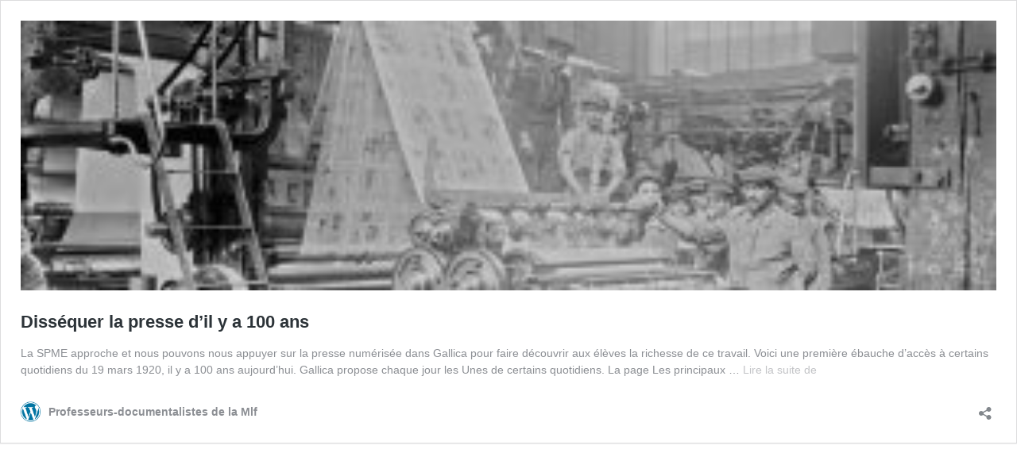

--- FILE ---
content_type: text/html; charset=UTF-8
request_url: https://profsdocs.mlfmonde.org/dissequer-la-presse-dil-y-a-100-ans/embed/
body_size: 7969
content:
<!DOCTYPE html>
<html lang="fr-FR" class="no-js">
<head>
	<title>Disséquer la presse d&rsquo;il y a 100 ans &#8211; Professeurs-documentalistes de la Mlf</title>
	<meta http-equiv="X-UA-Compatible" content="IE=edge">
	<script type="text/javascript">
window._wpemojiSettings = {"baseUrl":"https:\/\/s.w.org\/images\/core\/emoji\/14.0.0\/72x72\/","ext":".png","svgUrl":"https:\/\/s.w.org\/images\/core\/emoji\/14.0.0\/svg\/","svgExt":".svg","source":{"concatemoji":"https:\/\/profsdocs.mlfmonde.org\/wp-includes\/js\/wp-emoji-release.min.js?ver=6.0.11"}};
/*! This file is auto-generated */
!function(e,a,t){var n,r,o,i=a.createElement("canvas"),p=i.getContext&&i.getContext("2d");function s(e,t){var a=String.fromCharCode,e=(p.clearRect(0,0,i.width,i.height),p.fillText(a.apply(this,e),0,0),i.toDataURL());return p.clearRect(0,0,i.width,i.height),p.fillText(a.apply(this,t),0,0),e===i.toDataURL()}function c(e){var t=a.createElement("script");t.src=e,t.defer=t.type="text/javascript",a.getElementsByTagName("head")[0].appendChild(t)}for(o=Array("flag","emoji"),t.supports={everything:!0,everythingExceptFlag:!0},r=0;r<o.length;r++)t.supports[o[r]]=function(e){if(!p||!p.fillText)return!1;switch(p.textBaseline="top",p.font="600 32px Arial",e){case"flag":return s([127987,65039,8205,9895,65039],[127987,65039,8203,9895,65039])?!1:!s([55356,56826,55356,56819],[55356,56826,8203,55356,56819])&&!s([55356,57332,56128,56423,56128,56418,56128,56421,56128,56430,56128,56423,56128,56447],[55356,57332,8203,56128,56423,8203,56128,56418,8203,56128,56421,8203,56128,56430,8203,56128,56423,8203,56128,56447]);case"emoji":return!s([129777,127995,8205,129778,127999],[129777,127995,8203,129778,127999])}return!1}(o[r]),t.supports.everything=t.supports.everything&&t.supports[o[r]],"flag"!==o[r]&&(t.supports.everythingExceptFlag=t.supports.everythingExceptFlag&&t.supports[o[r]]);t.supports.everythingExceptFlag=t.supports.everythingExceptFlag&&!t.supports.flag,t.DOMReady=!1,t.readyCallback=function(){t.DOMReady=!0},t.supports.everything||(n=function(){t.readyCallback()},a.addEventListener?(a.addEventListener("DOMContentLoaded",n,!1),e.addEventListener("load",n,!1)):(e.attachEvent("onload",n),a.attachEvent("onreadystatechange",function(){"complete"===a.readyState&&t.readyCallback()})),(e=t.source||{}).concatemoji?c(e.concatemoji):e.wpemoji&&e.twemoji&&(c(e.twemoji),c(e.wpemoji)))}(window,document,window._wpemojiSettings);
</script>
	<style type="text/css">
		/*! This file is auto-generated */
body,html{padding:0;margin:0}body{font-family:sans-serif}.screen-reader-text{border:0;clip:rect(1px,1px,1px,1px);-webkit-clip-path:inset(50%);clip-path:inset(50%);height:1px;margin:-1px;overflow:hidden;padding:0;position:absolute;width:1px;word-wrap:normal!important}.dashicons{display:inline-block;width:20px;height:20px;background-color:transparent;background-repeat:no-repeat;background-size:20px;background-position:center;transition:background .1s ease-in;position:relative;top:5px}.dashicons-no{background-image:url("data:image/svg+xml;charset=utf8,%3Csvg%20xmlns%3D%27http%3A%2F%2Fwww.w3.org%2F2000%2Fsvg%27%20viewBox%3D%270%200%2020%2020%27%3E%3Cpath%20d%3D%27M15.55%2013.7l-2.19%202.06-3.42-3.65-3.64%203.43-2.06-2.18%203.64-3.43-3.42-3.64%202.18-2.06%203.43%203.64%203.64-3.42%202.05%202.18-3.64%203.43z%27%20fill%3D%27%23fff%27%2F%3E%3C%2Fsvg%3E")}.dashicons-admin-comments{background-image:url("data:image/svg+xml;charset=utf8,%3Csvg%20xmlns%3D%27http%3A%2F%2Fwww.w3.org%2F2000%2Fsvg%27%20viewBox%3D%270%200%2020%2020%27%3E%3Cpath%20d%3D%27M5%202h9q.82%200%201.41.59T16%204v7q0%20.82-.59%201.41T14%2013h-2l-5%205v-5H5q-.82%200-1.41-.59T3%2011V4q0-.82.59-1.41T5%202z%27%20fill%3D%27%2382878c%27%2F%3E%3C%2Fsvg%3E")}.wp-embed-comments a:hover .dashicons-admin-comments{background-image:url("data:image/svg+xml;charset=utf8,%3Csvg%20xmlns%3D%27http%3A%2F%2Fwww.w3.org%2F2000%2Fsvg%27%20viewBox%3D%270%200%2020%2020%27%3E%3Cpath%20d%3D%27M5%202h9q.82%200%201.41.59T16%204v7q0%20.82-.59%201.41T14%2013h-2l-5%205v-5H5q-.82%200-1.41-.59T3%2011V4q0-.82.59-1.41T5%202z%27%20fill%3D%27%230073aa%27%2F%3E%3C%2Fsvg%3E")}.dashicons-share{background-image:url("data:image/svg+xml;charset=utf8,%3Csvg%20xmlns%3D%27http%3A%2F%2Fwww.w3.org%2F2000%2Fsvg%27%20viewBox%3D%270%200%2020%2020%27%3E%3Cpath%20d%3D%27M14.5%2012q1.24%200%202.12.88T17.5%2015t-.88%202.12-2.12.88-2.12-.88T11.5%2015q0-.34.09-.69l-4.38-2.3Q6.32%2013%205%2013q-1.24%200-2.12-.88T2%2010t.88-2.12T5%207q1.3%200%202.21.99l4.38-2.3q-.09-.35-.09-.69%200-1.24.88-2.12T14.5%202t2.12.88T17.5%205t-.88%202.12T14.5%208q-1.3%200-2.21-.99l-4.38%202.3Q8%209.66%208%2010t-.09.69l4.38%202.3q.89-.99%202.21-.99z%27%20fill%3D%27%2382878c%27%2F%3E%3C%2Fsvg%3E");display:none}.js .dashicons-share{display:inline-block}.wp-embed-share-dialog-open:hover .dashicons-share{background-image:url("data:image/svg+xml;charset=utf8,%3Csvg%20xmlns%3D%27http%3A%2F%2Fwww.w3.org%2F2000%2Fsvg%27%20viewBox%3D%270%200%2020%2020%27%3E%3Cpath%20d%3D%27M14.5%2012q1.24%200%202.12.88T17.5%2015t-.88%202.12-2.12.88-2.12-.88T11.5%2015q0-.34.09-.69l-4.38-2.3Q6.32%2013%205%2013q-1.24%200-2.12-.88T2%2010t.88-2.12T5%207q1.3%200%202.21.99l4.38-2.3q-.09-.35-.09-.69%200-1.24.88-2.12T14.5%202t2.12.88T17.5%205t-.88%202.12T14.5%208q-1.3%200-2.21-.99l-4.38%202.3Q8%209.66%208%2010t-.09.69l4.38%202.3q.89-.99%202.21-.99z%27%20fill%3D%27%230073aa%27%2F%3E%3C%2Fsvg%3E")}.wp-embed{padding:25px;font-size:14px;font-weight:400;font-family:-apple-system,BlinkMacSystemFont,"Segoe UI",Roboto,Oxygen-Sans,Ubuntu,Cantarell,"Helvetica Neue",sans-serif;line-height:1.5;color:#8c8f94;background:#fff;border:1px solid #dcdcde;box-shadow:0 1px 1px rgba(0,0,0,.05);overflow:auto;zoom:1}.wp-embed a{color:#8c8f94;text-decoration:none}.wp-embed a:hover{text-decoration:underline}.wp-embed-featured-image{margin-bottom:20px}.wp-embed-featured-image img{width:100%;height:auto;border:none}.wp-embed-featured-image.square{float:left;max-width:160px;margin-right:20px}.wp-embed p{margin:0}p.wp-embed-heading{margin:0 0 15px;font-weight:600;font-size:22px;line-height:1.3}.wp-embed-heading a{color:#2c3338}.wp-embed .wp-embed-more{color:#c3c4c7}.wp-embed-footer{display:table;width:100%;margin-top:30px}.wp-embed-site-icon{position:absolute;top:50%;left:0;transform:translateY(-50%);height:25px;width:25px;border:0}.wp-embed-site-title{font-weight:600;line-height:1.78571428}.wp-embed-site-title a{position:relative;display:inline-block;padding-left:35px}.wp-embed-meta,.wp-embed-site-title{display:table-cell}.wp-embed-meta{text-align:right;white-space:nowrap;vertical-align:middle}.wp-embed-comments,.wp-embed-share{display:inline}.wp-embed-meta a:hover{text-decoration:none;color:#2271b1}.wp-embed-comments a{line-height:1.78571428;display:inline-block}.wp-embed-comments+.wp-embed-share{margin-left:10px}.wp-embed-share-dialog{position:absolute;top:0;left:0;right:0;bottom:0;background-color:#1d2327;background-color:rgba(0,0,0,.9);color:#fff;opacity:1;transition:opacity .25s ease-in-out}.wp-embed-share-dialog.hidden{opacity:0;visibility:hidden}.wp-embed-share-dialog-close,.wp-embed-share-dialog-open{margin:-8px 0 0;padding:0;background:0 0;border:none;cursor:pointer;outline:0}.wp-embed-share-dialog-close .dashicons,.wp-embed-share-dialog-open .dashicons{padding:4px}.wp-embed-share-dialog-open .dashicons{top:8px}.wp-embed-share-dialog-close:focus .dashicons,.wp-embed-share-dialog-open:focus .dashicons{box-shadow:0 0 0 1px #4f94d4,0 0 2px 1px rgba(79,148,212,.8);border-radius:100%}.wp-embed-share-dialog-close{position:absolute;top:20px;right:20px;font-size:22px}.wp-embed-share-dialog-close:hover{text-decoration:none}.wp-embed-share-dialog-close .dashicons{height:24px;width:24px;background-size:24px}.wp-embed-share-dialog-content{height:100%;transform-style:preserve-3d;overflow:hidden}.wp-embed-share-dialog-text{margin-top:25px;padding:20px}.wp-embed-share-tabs{margin:0 0 20px;padding:0;list-style:none}.wp-embed-share-tab-button{display:inline-block}.wp-embed-share-tab-button button{margin:0;padding:0;border:none;background:0 0;font-size:16px;line-height:1.3;color:#a7aaad;cursor:pointer;transition:color .1s ease-in}.wp-embed-share-tab-button [aria-selected=true]{color:#fff}.wp-embed-share-tab-button button:hover{color:#fff}.wp-embed-share-tab-button+.wp-embed-share-tab-button{margin:0 0 0 10px;padding:0 0 0 11px;border-left:1px solid #a7aaad}.wp-embed-share-tab[aria-hidden=true]{display:none}p.wp-embed-share-description{margin:0;font-size:14px;line-height:1;font-style:italic;color:#a7aaad}.wp-embed-share-input{box-sizing:border-box;width:100%;border:none;height:28px;margin:0 0 10px;padding:0 5px;font-size:14px;font-weight:400;font-family:-apple-system,BlinkMacSystemFont,"Segoe UI",Roboto,Oxygen-Sans,Ubuntu,Cantarell,"Helvetica Neue",sans-serif;line-height:1.5;resize:none;cursor:text}textarea.wp-embed-share-input{height:72px}html[dir=rtl] .wp-embed-featured-image.square{float:right;margin-right:0;margin-left:20px}html[dir=rtl] .wp-embed-site-title a{padding-left:0;padding-right:35px}html[dir=rtl] .wp-embed-site-icon{margin-right:0;margin-left:10px;left:auto;right:0}html[dir=rtl] .wp-embed-meta{text-align:left}html[dir=rtl] .wp-embed-share{margin-left:0;margin-right:10px}html[dir=rtl] .wp-embed-share-dialog-close{right:auto;left:20px}html[dir=rtl] .wp-embed-share-tab-button+.wp-embed-share-tab-button{margin:0 10px 0 0;padding:0 11px 0 0;border-left:none;border-right:1px solid #a7aaad}	</style>
	<meta name='robots' content='noindex, follow, max-image-preview:large' />
<link rel="canonical" href="https://profsdocs.mlfmonde.org/dissequer-la-presse-dil-y-a-100-ans/" />
<script type='text/javascript' src='https://profsdocs.mlfmonde.org/wp-includes/js/jquery/jquery.min.js?ver=3.6.0' id='jquery-core-js'></script>
<script type='text/javascript' src='https://profsdocs.mlfmonde.org/wp-includes/js/jquery/jquery-migrate.min.js?ver=3.3.2' id='jquery-migrate-js'></script>
<style type="text/css">
img.wp-smiley,
img.emoji {
	display: inline !important;
	border: none !important;
	box-shadow: none !important;
	height: 1em !important;
	width: 1em !important;
	margin: 0 0.07em !important;
	vertical-align: -0.1em !important;
	background: none !important;
	padding: 0 !important;
}
</style>
	<link rel='stylesheet' id='font-customizer-style-css'  href='https://profsdocs.mlfmonde.org/wp-content/themes/customizr-pro/addons/wfc/front/assets/css/font_customizer.min.css?ver=2.0.21' type='text/css' media='all' />
<!--[if lte IE 8]>
<link rel='stylesheet' id='wp-embed-template-ie-css'  href='https://profsdocs.mlfmonde.org/wp-includes/css/wp-embed-template-ie.min.css?ver=6.0.11' type='text/css' media='all' />
<![endif]-->
</head>
<body class="post-template-default single single-post postid-4381 single-format-standard tc-fade-hover-links skin-shadow tc-l-sidebar tc-center-images skin-blue tc-sticky-header sticky-disabled tc-transparent-on-scroll no-navbar tc-regular-menu">
	<div class="wp-embed post-4381 post type-post status-publish format-standard has-post-thumbnail hentry category-ressources-numeriques tag-continuite-pedagogique tag-gallica tag-presse-en-ligne tag-spme">
					<div class="wp-embed-featured-image rectangular">
				<a href="https://profsdocs.mlfmonde.org/dissequer-la-presse-dil-y-a-100-ans/" target="_top">
					<img width="300" height="83" src="https://profsdocs.mlfmonde.org/wp-content/uploads/2020/03/quotidiens-300x83.jpg" class="attachment-medium size-medium" alt="" loading="lazy" srcset="https://profsdocs.mlfmonde.org/wp-content/uploads/2020/03/quotidiens-300x83.jpg 300w, https://profsdocs.mlfmonde.org/wp-content/uploads/2020/03/quotidiens-768x214.jpg 768w, https://profsdocs.mlfmonde.org/wp-content/uploads/2020/03/quotidiens-1024x285.jpg 1024w, https://profsdocs.mlfmonde.org/wp-content/uploads/2020/03/quotidiens.jpg 1366w" sizes="(max-width: 300px) 100vw, 300px" />				</a>
			</div>
		
		<p class="wp-embed-heading">
			<a href="https://profsdocs.mlfmonde.org/dissequer-la-presse-dil-y-a-100-ans/" target="_top">
				Disséquer la presse d&rsquo;il y a 100 ans			</a>
		</p>

		
		<div class="wp-embed-excerpt"><p>La SPME approche et nous pouvons nous appuyer sur la presse numérisée dans Gallica pour faire découvrir aux élèves la richesse de ce travail. Voici une première ébauche d&rsquo;accès à certains quotidiens du 19 mars 1920, il y a 100 ans aujourd&rsquo;hui. Gallica propose chaque jour les Unes de certains quotidiens. La page Les principaux &hellip; <a href="https://profsdocs.mlfmonde.org/dissequer-la-presse-dil-y-a-100-ans/" class="wp-embed-more" target="_top">Lire la suite de <span class="screen-reader-text">Disséquer la presse d&rsquo;il y a 100 ans</span></a></p>
</div>

		
		<div class="wp-embed-footer">
			<div class="wp-embed-site-title"><a href="https://profsdocs.mlfmonde.org" target="_top"><img src="https://profsdocs.mlfmonde.org/wp-includes/images/w-logo-blue.png" srcset="https://profsdocs.mlfmonde.org/wp-includes/images/w-logo-blue.png 2x" width="32" height="32" alt="" class="wp-embed-site-icon" /><span>Professeurs-documentalistes de la Mlf</span></a></div>
			<div class="wp-embed-meta">
					<div class="wp-embed-share">
		<button type="button" class="wp-embed-share-dialog-open" aria-label="Ouvrir la fenêtre de partage">
			<span class="dashicons dashicons-share"></span>
		</button>
	</div>
				</div>
		</div>
	</div>
	<div class="wp-embed-share-dialog hidden" role="dialog" aria-label="Options de partage">
		<div class="wp-embed-share-dialog-content">
			<div class="wp-embed-share-dialog-text">
				<ul class="wp-embed-share-tabs" role="tablist">
					<li class="wp-embed-share-tab-button wp-embed-share-tab-button-wordpress" role="presentation">
						<button type="button" role="tab" aria-controls="wp-embed-share-tab-wordpress" aria-selected="true" tabindex="0">Contenu embarqué WordPress</button>
					</li>
					<li class="wp-embed-share-tab-button wp-embed-share-tab-button-html" role="presentation">
						<button type="button" role="tab" aria-controls="wp-embed-share-tab-html" aria-selected="false" tabindex="-1">Contenu embarqué HTML</button>
					</li>
				</ul>
				<div id="wp-embed-share-tab-wordpress" class="wp-embed-share-tab" role="tabpanel" aria-hidden="false">
					<input type="text" value="https://profsdocs.mlfmonde.org/dissequer-la-presse-dil-y-a-100-ans/" class="wp-embed-share-input" aria-describedby="wp-embed-share-description-wordpress" tabindex="0" readonly/>

					<p class="wp-embed-share-description" id="wp-embed-share-description-wordpress">
						Copiez-collez cette URL dans votre site WordPress pour l’inclure					</p>
				</div>
				<div id="wp-embed-share-tab-html" class="wp-embed-share-tab" role="tabpanel" aria-hidden="true">
					<textarea class="wp-embed-share-input" aria-describedby="wp-embed-share-description-html" tabindex="0" readonly>&lt;blockquote class=&quot;wp-embedded-content&quot; data-secret=&quot;Od1XQ6vAPd&quot;&gt;&lt;a href=&quot;https://profsdocs.mlfmonde.org/dissequer-la-presse-dil-y-a-100-ans/&quot;&gt;Disséquer la presse d&amp;rsquo;il y a 100 ans&lt;/a&gt;&lt;/blockquote&gt;&lt;iframe sandbox=&quot;allow-scripts&quot; security=&quot;restricted&quot; src=&quot;https://profsdocs.mlfmonde.org/dissequer-la-presse-dil-y-a-100-ans/embed/#?secret=Od1XQ6vAPd&quot; width=&quot;600&quot; height=&quot;400&quot; title=&quot;« Disséquer la presse d&amp;rsquo;il y a 100 ans » &amp;#8212; Professeurs-documentalistes de la Mlf&quot; data-secret=&quot;Od1XQ6vAPd&quot; frameborder=&quot;0&quot; marginwidth=&quot;0&quot; marginheight=&quot;0&quot; scrolling=&quot;no&quot; class=&quot;wp-embedded-content&quot;&gt;&lt;/iframe&gt;&lt;script type=&quot;text/javascript&quot;&gt;
/*! This file is auto-generated */
!function(c,d){&quot;use strict&quot;;var e=!1,o=!1;if(d.querySelector)if(c.addEventListener)e=!0;if(c.wp=c.wp||{},c.wp.receiveEmbedMessage);else if(c.wp.receiveEmbedMessage=function(e){var t=e.data;if(!t);else if(!(t.secret||t.message||t.value));else if(/[^a-zA-Z0-9]/.test(t.secret));else{for(var r,s,a,i=d.querySelectorAll(&#039;iframe[data-secret=&quot;&#039;+t.secret+&#039;&quot;]&#039;),n=d.querySelectorAll(&#039;blockquote[data-secret=&quot;&#039;+t.secret+&#039;&quot;]&#039;),o=new RegExp(&quot;^https?:$&quot;,&quot;i&quot;),l=0;l&lt;n.length;l++)n[l].style.display=&quot;none&quot;;for(l=0;l&lt;i.length;l++)if(r=i[l],e.source!==r.contentWindow);else{if(r.removeAttribute(&quot;style&quot;),&quot;height&quot;===t.message){if(1e3&lt;(s=parseInt(t.value,10)))s=1e3;else if(~~s&lt;200)s=200;r.height=s}if(&quot;link&quot;===t.message)if(s=d.createElement(&quot;a&quot;),a=d.createElement(&quot;a&quot;),s.href=r.getAttribute(&quot;src&quot;),a.href=t.value,!o.test(a.protocol));else if(a.host===s.host)if(d.activeElement===r)c.top.location.href=t.value}}},e)c.addEventListener(&quot;message&quot;,c.wp.receiveEmbedMessage,!1),d.addEventListener(&quot;DOMContentLoaded&quot;,t,!1),c.addEventListener(&quot;load&quot;,t,!1);function t(){if(o);else{o=!0;for(var e,t,r,s=-1!==navigator.appVersion.indexOf(&quot;MSIE 10&quot;),a=!!navigator.userAgent.match(/Trident.*rv:11\./),i=d.querySelectorAll(&quot;iframe.wp-embedded-content&quot;),n=0;n&lt;i.length;n++){if(!(r=(t=i[n]).getAttribute(&quot;data-secret&quot;)))r=Math.random().toString(36).substr(2,10),t.src+=&quot;#?secret=&quot;+r,t.setAttribute(&quot;data-secret&quot;,r);if(s||a)(e=t.cloneNode(!0)).removeAttribute(&quot;security&quot;),t.parentNode.replaceChild(e,t);t.contentWindow.postMessage({message:&quot;ready&quot;,secret:r},&quot;*&quot;)}}}}(window,document);
&lt;/script&gt;
</textarea>

					<p class="wp-embed-share-description" id="wp-embed-share-description-html">
						Copiez-collez ce code sur votre site pour l’y intégrer					</p>
				</div>
			</div>

			<button type="button" class="wp-embed-share-dialog-close" aria-label="Fermer la fenêtre de partage">
				<span class="dashicons dashicons-no"></span>
			</button>
		</div>
	</div>
	<script type="text/javascript">
/*! This file is auto-generated */
!function(c,u){"use strict";var r,t,e,a=u.querySelector&&c.addEventListener,f=!1;function b(e,t){c.parent.postMessage({message:e,value:t,secret:r},"*")}function m(){b("height",Math.ceil(u.body.getBoundingClientRect().height))}function n(){if(!f){f=!0;var e,r=u.querySelector(".wp-embed-share-dialog"),t=u.querySelector(".wp-embed-share-dialog-open"),a=u.querySelector(".wp-embed-share-dialog-close"),n=u.querySelectorAll(".wp-embed-share-input"),i=u.querySelectorAll(".wp-embed-share-tab-button button"),s=u.querySelector(".wp-embed-featured-image img");if(n)for(e=0;e<n.length;e++)n[e].addEventListener("click",function(e){e.target.select()});if(t&&t.addEventListener("click",function(){r.className=r.className.replace("hidden",""),u.querySelector('.wp-embed-share-tab-button [aria-selected="true"]').focus()}),a&&a.addEventListener("click",function(){o()}),i)for(e=0;e<i.length;e++)i[e].addEventListener("click",d),i[e].addEventListener("keydown",l);u.addEventListener("keydown",function(e){var t;27===e.keyCode&&-1===r.className.indexOf("hidden")?o():9===e.keyCode&&(e=e,t=u.querySelector('.wp-embed-share-tab-button [aria-selected="true"]'),a!==e.target||e.shiftKey?t===e.target&&e.shiftKey&&(a.focus(),e.preventDefault()):(t.focus(),e.preventDefault()))},!1),c.self!==c.top&&(m(),s&&s.addEventListener("load",m),u.addEventListener("click",function(e){var t=((t=e.target).hasAttribute("href")?t:t.parentElement).getAttribute("href");event.altKey||event.ctrlKey||event.metaKey||event.shiftKey||t&&(b("link",t),e.preventDefault())}))}function o(){r.className+=" hidden",u.querySelector(".wp-embed-share-dialog-open").focus()}function d(e){var t=u.querySelector('.wp-embed-share-tab-button [aria-selected="true"]');t.setAttribute("aria-selected","false"),u.querySelector("#"+t.getAttribute("aria-controls")).setAttribute("aria-hidden","true"),e.target.setAttribute("aria-selected","true"),u.querySelector("#"+e.target.getAttribute("aria-controls")).setAttribute("aria-hidden","false")}function l(e){var t,r=e.target,a=r.parentElement.previousElementSibling,n=r.parentElement.nextElementSibling;if(37===e.keyCode)t=a;else{if(39!==e.keyCode)return!1;t=n}(t="rtl"===u.documentElement.getAttribute("dir")?t===a?n:a:t)&&(e=t.firstElementChild,r.setAttribute("tabindex","-1"),r.setAttribute("aria-selected",!1),u.querySelector("#"+r.getAttribute("aria-controls")).setAttribute("aria-hidden","true"),e.setAttribute("tabindex","0"),e.setAttribute("aria-selected","true"),e.focus(),u.querySelector("#"+e.getAttribute("aria-controls")).setAttribute("aria-hidden","false"))}}a&&(!function e(){c.self===c.top||r||(r=c.location.hash.replace(/.*secret=([\d\w]{10}).*/,"$1"),clearTimeout(t),t=setTimeout(function(){e()},100))}(),u.documentElement.className=u.documentElement.className.replace(/\bno-js\b/,"")+" js",u.addEventListener("DOMContentLoaded",n,!1),c.addEventListener("load",n,!1),c.addEventListener("resize",function(){c.self!==c.top&&(clearTimeout(e),e=setTimeout(m,100))},!1),c.addEventListener("message",function(e){var t=e.data;t&&e.source===c.parent&&(t.secret||t.message)&&t.secret===r&&"ready"===t.message&&m()},!1))}(window,document);
</script>
<script type='text/javascript' id='font-customizer-script-js-extra'>
/* <![CDATA[ */
var FrontParams = {"SavedSelectorsSettings":{"body":{"zone":"body","selector":"body","not":".social-block a, footer#footer .colophon .social-block a, .social-block.widget_social a","subset":null,"font-family":"Helvetica Neue, Helvetica, Arial, sans-serif","font-weight":"normal","font-style":null,"color":"#5A5A5A","font-size":"14px","line-height":"20px","text-align":"inherit","text-decoration":"none","text-transform":"none","letter-spacing":0,"static-effect":"none","icon":false,"important":false,"title":false},"site_title":{"color-hover":"#4247bf","zone":"header","selector":".tc-header .brand .site-title","not":null,"subset":null,"font-family":"Helvetica Neue, Helvetica, Arial, sans-serif","font-weight":"bold","font-style":null,"color":"main","font-size":"40px","line-height":"38px","text-align":"inherit","text-decoration":"none!important","text-transform":"none","letter-spacing":0,"static-effect":"none","icon":false,"important":false,"title":false},"site_description":{"zone":"header","selector":".navbar-wrapper .navbar h2, h2.site-description","not":null,"subset":null,"font-family":"Helvetica Neue, Helvetica, Arial, sans-serif","font-weight":"normal","font-style":"italic","color":"main","font-size":"18px","line-height":"19px","text-align":"right","text-decoration":"none","text-transform":"none","letter-spacing":0,"static-effect":"none","icon":false,"important":false,"title":false},"menu_items":{"zone":"header","selector":".tc-header .navbar .nav > li > a, .tc-header .dropdown-menu > li > a, .tc-sn .nav > li > a, .tc-sn .dropdown-menu > li > a","not":null,"subset":null,"font-family":"Helvetica Neue, Helvetica, Arial, sans-serif","font-weight":"normal","font-style":null,"color":"#777","color-hover":"main","font-size":"16px","line-height":"20px","text-align":"inherit","text-decoration":"none","text-transform":"none","letter-spacing":0,"static-effect":"none","icon":false,"important":false,"title":false},"slider_title":{"zone":"marketing","selector":".carousel-caption h1","not":null,"subset":null,"font-family":"Helvetica Neue, Helvetica, Arial, sans-serif","font-weight":"bold","font-style":null,"color":"#FFF","font-size":"38px","line-height":"38px","text-align":"inherit","text-decoration":"none","text-transform":"none","letter-spacing":0,"static-effect":"none","icon":false,"important":false,"title":false},"slider_text":{"zone":"marketing","selector":".carousel-caption .lead","not":null,"subset":null,"font-family":"Helvetica Neue, Helvetica, Arial, sans-serif","font-weight":"200","font-style":null,"color":"#FFF","font-size":"21px","line-height":"21px","text-align":"inherit","text-decoration":"none","text-transform":"none","letter-spacing":0,"static-effect":"none","icon":false,"important":false,"title":false},"slider_button":{"zone":"marketing","selector":".carousel-caption .btn","not":null,"subset":null,"font-family":"Helvetica Neue, Helvetica, Arial, sans-serif","font-weight":"200","font-style":null,"color":"#FFF","color-hover":"#FFF","font-size":"17.5px","line-height":"20px","text-align":"inherit","text-decoration":"none","text-transform":"none","letter-spacing":0,"static-effect":"none","icon":false,"important":false,"title":false},"fp_title":{"zone":"marketing","selector":".widget-front h2, .fpc-marketing .fpc-widget-front h2.fp-title","not":null,"subset":null,"font-family":"Helvetica Neue, Helvetica, Arial, sans-serif","font-weight":"normal","font-style":null,"color":"#5A5A5A","font-size":"32px","line-height":"32px","text-align":"inherit","text-decoration":"none","text-transform":"none","letter-spacing":0,"static-effect":"none","icon":false,"important":false,"title":false},"fp_text":{"zone":"marketing","selector":".widget-front p, .fpc-marketing .fpc-widget-front .fp-excerpt","not":null,"subset":null,"font-family":"Helvetica Neue, Helvetica, Arial, sans-serif","font-weight":"normal","font-style":null,"color":"#5A5A5A","font-size":"14px","line-height":"20px","text-align":"inherit","text-decoration":"none","text-transform":"none","letter-spacing":0,"static-effect":"none","icon":false,"important":false,"title":false},"fp_btn":{"zone":"marketing","selector":".widget-front .btn, .fpc-marketing .fpc-widget-front .fpc-btn","not":null,"subset":null,"font-family":"Helvetica Neue, Helvetica, Arial, sans-serif","font-weight":"normal","font-style":null,"color":"#FFF","color-hover":"#FFF","font-size":"17px","line-height":"20px","text-align":"inherit","text-decoration":"none","text-transform":"none","letter-spacing":0,"static-effect":"none","icon":false,"important":false,"title":false},"single_post_title":{"zone":"post","selector":".single #content .entry-header .entry-title, .page #content .entry-header .entry-title","not":null,"subset":null,"font-family":"Helvetica Neue, Helvetica, Arial, sans-serif","font-weight":"normal","font-style":null,"color":"#5A5A5A","font-size":"38px","line-height":"38px","text-align":"inherit","text-decoration":"none","text-transform":"none","letter-spacing":0,"static-effect":"none","icon":"article h1.format-icon, article h2.format-icon","important":false,"title":false},"post_list_titles":{"zone":"post","selector":".blog .entry-header .entry-title > a, .blog .tc-grid .entry-title, .archive .entry-header .entry-title > a","not":".blog .entry-header .entry-title .edit-link a, .archive .entry-header .entry-title .edit-link a","subset":null,"font-family":"Helvetica Neue, Helvetica, Arial, sans-serif","font-weight":"normal","font-style":null,"color":"main","color-hover":"main","font-size":"38px","line-height":"38px","text-align":"inherit","text-decoration":"none","text-transform":"none","letter-spacing":0,"static-effect":"none","icon":".blog .entry-header .entry-title.format-icon, .archive .entry-header .entry-title.format-icon","important":false,"title":false},"archive_titles":{"zone":"post","selector":".blog #content > .entry-header h1, .blog #content > .entry-header h2, .archive #content .archive-header h1, .archive #content .archive-header h2","not":null,"subset":null,"font-family":"Helvetica Neue, Helvetica, Arial, sans-serif","font-weight":"normal","font-style":null,"color":"#5A5A5A","font-size":"38px","line-height":"38px","text-align":"inherit","text-decoration":"none","text-transform":"none","letter-spacing":0,"static-effect":"none","icon":".archive #content .archive-header h1.format-icon, .archive #content .archive-header h2.format-icon","important":false,"title":false},"post_content":{"zone":"post","selector":".entry-content p, .entry-summary p","not":null,"subset":null,"font-family":"Helvetica Neue, Helvetica, Arial, sans-serif","font-weight":"normal","font-style":null,"color":"#5A5A5A","font-size":"14px","line-height":"20px","text-align":"inherit","text-decoration":"none","text-transform":"none","letter-spacing":0,"static-effect":"none","icon":false,"important":false,"title":false},"post_metas":{"zone":"post","selector":".entry-meta","not":null,"subset":null,"font-family":"Helvetica Neue, Helvetica, Arial, sans-serif","font-weight":"normal","font-style":null,"color":"#5A5A5A","font-size":"12px","line-height":"20px","text-align":"inherit","text-decoration":"none","text-transform":"none","letter-spacing":0,"static-effect":"none","icon":false,"important":false,"title":false},"post_links":{"zone":"post","selector":".entry-content a, .entry-summary a","not":null,"subset":null,"font-family":"Helvetica Neue, Helvetica, Arial, sans-serif","font-weight":"normal","font-style":null,"color":"main","color-hover":"main","font-size":"14px","line-height":"20px","text-align":"inherit","text-decoration":"none","text-transform":"none","letter-spacing":0,"static-effect":"none","icon":false,"important":false,"title":false},"post_hone":{"zone":"post","selector":"#content .entry-content h1","not":null,"subset":null,"font-family":"Helvetica Neue, Helvetica, Arial, sans-serif","font-weight":"normal","font-style":null,"color":"#5A5A5A","font-size":"38px","line-height":"38px","text-align":"inherit","text-decoration":"none","text-transform":"none","letter-spacing":0,"static-effect":"none","icon":false,"important":false,"title":false},"post_htwo":{"zone":"post","selector":"#content .entry-content h2","not":null,"subset":null,"font-family":"Helvetica Neue, Helvetica, Arial, sans-serif","font-weight":"normal","font-style":null,"color":"#5A5A5A","font-size":"32px","line-height":"32px","text-align":"inherit","text-decoration":"none","text-transform":"none","letter-spacing":0,"static-effect":"none","icon":false,"important":false,"title":false},"post_hthree":{"zone":"post","selector":"#content .entry-content h3","not":null,"subset":null,"font-family":"Helvetica Neue, Helvetica, Arial, sans-serif","font-weight":"normal","font-style":null,"color":"#5A5A5A","font-size":"24px","line-height":"24px","text-align":"inherit","text-decoration":"none","text-transform":"none","letter-spacing":0,"static-effect":"none","icon":false,"important":false,"title":false},"post_hfour":{"zone":"post","selector":"#content .entry-content h4","not":null,"subset":null,"font-family":"Helvetica Neue, Helvetica, Arial, sans-serif","font-weight":"normal","font-style":null,"color":"#5A5A5A","font-size":"18px","line-height":"18px","text-align":"inherit","text-decoration":"none","text-transform":"none","letter-spacing":0,"static-effect":"none","icon":false,"important":false,"title":false},"post_hfive":{"zone":"post","selector":"#content .entry-content h5","not":null,"subset":null,"font-family":"Helvetica Neue, Helvetica, Arial, sans-serif","font-weight":"normal","font-style":null,"color":"#5A5A5A","font-size":"14px","line-height":"14px","text-align":"inherit","text-decoration":"none","text-transform":"none","letter-spacing":0,"static-effect":"none","icon":false,"important":false,"title":false},"post_hsix":{"zone":"post","selector":"#content .entry-content h6","not":null,"subset":null,"font-family":"Helvetica Neue, Helvetica, Arial, sans-serif","font-weight":"normal","font-style":null,"color":"#5A5A5A","font-size":"12px","line-height":"12px","text-align":"inherit","text-decoration":"none","text-transform":"none","letter-spacing":0,"static-effect":"none","icon":false,"important":false,"title":false},"blockquote":{"zone":"post","selector":"#content .entry-content blockquote p","not":null,"subset":null,"font-family":"Helvetica Neue, Helvetica, Arial, sans-serif","font-weight":"normal","font-style":null,"color":"#5A5A5A","font-size":"14px","line-height":"20px","text-align":"inherit","text-decoration":"none","text-transform":"none","letter-spacing":0,"static-effect":"none","icon":false,"important":false,"title":false},"comment_title":{"zone":"comments","selector":"h2#tc-comment-title","not":null,"subset":null,"font-family":"Helvetica Neue, Helvetica, Arial, sans-serif","font-weight":"normal","font-style":null,"color":"#5A5A5A","font-size":"32px","line-height":"32px","text-align":"inherit","text-decoration":"none","text-transform":"none","letter-spacing":0,"static-effect":"none","icon":"h2#tc-comment-title","important":false,"title":false},"comment_author":{"zone":"comments","selector":".comment cite","not":".comment .edit-link a","subset":null,"font-family":"Helvetica Neue, Helvetica, Arial, sans-serif","font-weight":"normal","font-style":null,"color":"#5A5A5A","font-size":"23px","line-height":"26px","text-align":"inherit","text-decoration":"none","text-transform":"none","letter-spacing":0,"static-effect":"none","icon":false,"important":false,"title":false},"comment_content":{"zone":"comments","selector":".comment-content","not":null,"subset":null,"font-family":"Helvetica Neue, Helvetica, Arial, sans-serif","font-weight":"normal","font-style":null,"color":"#5A5A5A","font-size":"14px","line-height":"20px","text-align":"inherit","text-decoration":"none","text-transform":"none","letter-spacing":0,"static-effect":"none","icon":false,"important":false,"title":false},"sidebars_widget_title":{"zone":"sidebars","selector":".tc-sidebar h3.widget-title","not":null,"subset":null,"font-family":"Helvetica Neue, Helvetica, Arial, sans-serif","font-weight":"bold","font-style":null,"color":"#5A5A5A","font-size":"24px","line-height":"24px","text-align":"inherit","text-decoration":"none","text-transform":"none","letter-spacing":0,"static-effect":"none","icon":".tc-sidebar h3.widget-title","important":false,"title":false},"sidebars_links":{"zone":"sidebars","selector":".tc-sidebar a","not":null,"subset":null,"font-family":"Helvetica Neue, Helvetica, Arial, sans-serif","font-weight":"normal","font-style":null,"color":"main","color-hover":"main","font-size":"13px","line-height":"20px","text-align":"inherit","text-decoration":"none","text-transform":"none","letter-spacing":0,"static-effect":"none","icon":false,"important":false,"title":false},"footer_widget_title":{"zone":"footer","selector":"footer#footer .footer-widgets h3.widget-title","not":null,"subset":null,"font-family":"Helvetica Neue, Helvetica, Arial, sans-serif","font-weight":"bold","font-style":null,"color":"#FAFAFA","font-size":"24px","line-height":"24px","text-align":"inherit","text-decoration":"none","text-transform":"none","letter-spacing":0,"static-effect":"none","icon":"footer#footer .footer-widgets h3.widget-title","important":false,"title":false},"footer_credits":{"zone":"footer","selector":"footer#footer .colophon a, footer#footer .colophon p","not":null,"subset":null,"font-family":"Helvetica Neue, Helvetica, Arial, sans-serif","font-weight":"normal","font-style":null,"color":"#5A5A5A","font-size":"11px","line-height":"21px","text-align":"inherit","text-decoration":"none","text-transform":"none","letter-spacing":0,"static-effect":"none","icon":false,"important":false,"title":false}},"DefaultSettings":{"body":{"zone":"body","selector":"body","not":".social-block a, footer#footer .colophon .social-block a, .social-block.widget_social a","subset":null,"font-family":"Helvetica Neue, Helvetica, Arial, sans-serif","font-weight":"normal","font-style":null,"color":"#5A5A5A","font-size":"14px","line-height":"20px","text-align":"inherit","text-decoration":"none","text-transform":"none","letter-spacing":0,"static-effect":"none","icon":false,"important":false,"title":false},"site_title":{"zone":"header","selector":".tc-header .brand .site-title","not":null,"subset":null,"font-family":"Helvetica Neue, Helvetica, Arial, sans-serif","font-weight":"bold","font-style":null,"color":"main","color-hover":"main","font-size":"40px","line-height":"38px","text-align":"inherit","text-decoration":"none!important","text-transform":"none","letter-spacing":0,"static-effect":"none","icon":false,"important":false,"title":false},"site_description":{"zone":"header","selector":".navbar-wrapper .navbar h2, h2.site-description","not":null,"subset":null,"font-family":"Helvetica Neue, Helvetica, Arial, sans-serif","font-weight":"normal","font-style":"italic","color":"main","font-size":"18px","line-height":"19px","text-align":"right","text-decoration":"none","text-transform":"none","letter-spacing":0,"static-effect":"none","icon":false,"important":false,"title":false},"menu_items":{"zone":"header","selector":".tc-header .navbar .nav > li > a, .tc-header .dropdown-menu > li > a, .tc-sn .nav > li > a, .tc-sn .dropdown-menu > li > a","not":null,"subset":null,"font-family":"Helvetica Neue, Helvetica, Arial, sans-serif","font-weight":"normal","font-style":null,"color":"#777","color-hover":"main","font-size":"16px","line-height":"20px","text-align":"inherit","text-decoration":"none","text-transform":"none","letter-spacing":0,"static-effect":"none","icon":false,"important":false,"title":false},"slider_title":{"zone":"marketing","selector":".carousel-caption h1","not":null,"subset":null,"font-family":"Helvetica Neue, Helvetica, Arial, sans-serif","font-weight":"bold","font-style":null,"color":"#FFF","font-size":"38px","line-height":"38px","text-align":"inherit","text-decoration":"none","text-transform":"none","letter-spacing":0,"static-effect":"none","icon":false,"important":false,"title":false},"slider_text":{"zone":"marketing","selector":".carousel-caption .lead","not":null,"subset":null,"font-family":"Helvetica Neue, Helvetica, Arial, sans-serif","font-weight":"200","font-style":null,"color":"#FFF","font-size":"21px","line-height":"21px","text-align":"inherit","text-decoration":"none","text-transform":"none","letter-spacing":0,"static-effect":"none","icon":false,"important":false,"title":false},"slider_button":{"zone":"marketing","selector":".carousel-caption .btn","not":null,"subset":null,"font-family":"Helvetica Neue, Helvetica, Arial, sans-serif","font-weight":"200","font-style":null,"color":"#FFF","color-hover":"#FFF","font-size":"17.5px","line-height":"20px","text-align":"inherit","text-decoration":"none","text-transform":"none","letter-spacing":0,"static-effect":"none","icon":false,"important":false,"title":false},"fp_title":{"zone":"marketing","selector":".widget-front h2, .fpc-marketing .fpc-widget-front h2.fp-title","not":null,"subset":null,"font-family":"Helvetica Neue, Helvetica, Arial, sans-serif","font-weight":"normal","font-style":null,"color":"#5A5A5A","font-size":"32px","line-height":"32px","text-align":"inherit","text-decoration":"none","text-transform":"none","letter-spacing":0,"static-effect":"none","icon":false,"important":false,"title":false},"fp_text":{"zone":"marketing","selector":".widget-front p, .fpc-marketing .fpc-widget-front .fp-excerpt","not":null,"subset":null,"font-family":"Helvetica Neue, Helvetica, Arial, sans-serif","font-weight":"normal","font-style":null,"color":"#5A5A5A","font-size":"14px","line-height":"20px","text-align":"inherit","text-decoration":"none","text-transform":"none","letter-spacing":0,"static-effect":"none","icon":false,"important":false,"title":false},"fp_btn":{"zone":"marketing","selector":".widget-front .btn, .fpc-marketing .fpc-widget-front .fpc-btn","not":null,"subset":null,"font-family":"Helvetica Neue, Helvetica, Arial, sans-serif","font-weight":"normal","font-style":null,"color":"#FFF","color-hover":"#FFF","font-size":"17px","line-height":"20px","text-align":"inherit","text-decoration":"none","text-transform":"none","letter-spacing":0,"static-effect":"none","icon":false,"important":false,"title":false},"single_post_title":{"zone":"post","selector":".single #content .entry-header .entry-title, .page #content .entry-header .entry-title","not":null,"subset":null,"font-family":"Helvetica Neue, Helvetica, Arial, sans-serif","font-weight":"normal","font-style":null,"color":"#5A5A5A","font-size":"38px","line-height":"38px","text-align":"inherit","text-decoration":"none","text-transform":"none","letter-spacing":0,"static-effect":"none","icon":"article h1.format-icon, article h2.format-icon","important":false,"title":false},"post_list_titles":{"zone":"post","selector":".blog .entry-header .entry-title > a, .blog .tc-grid .entry-title, .archive .entry-header .entry-title > a","not":".blog .entry-header .entry-title .edit-link a, .archive .entry-header .entry-title .edit-link a","subset":null,"font-family":"Helvetica Neue, Helvetica, Arial, sans-serif","font-weight":"normal","font-style":null,"color":"main","color-hover":"main","font-size":"38px","line-height":"38px","text-align":"inherit","text-decoration":"none","text-transform":"none","letter-spacing":0,"static-effect":"none","icon":".blog .entry-header .entry-title.format-icon, .archive .entry-header .entry-title.format-icon","important":false,"title":false},"archive_titles":{"zone":"post","selector":".blog #content > .entry-header h1, .blog #content > .entry-header h2, .archive #content .archive-header h1, .archive #content .archive-header h2","not":null,"subset":null,"font-family":"Helvetica Neue, Helvetica, Arial, sans-serif","font-weight":"normal","font-style":null,"color":"#5A5A5A","font-size":"38px","line-height":"38px","text-align":"inherit","text-decoration":"none","text-transform":"none","letter-spacing":0,"static-effect":"none","icon":".archive #content .archive-header h1.format-icon, .archive #content .archive-header h2.format-icon","important":false,"title":false},"post_content":{"zone":"post","selector":".entry-content p, .entry-summary p","not":null,"subset":null,"font-family":"Helvetica Neue, Helvetica, Arial, sans-serif","font-weight":"normal","font-style":null,"color":"#5A5A5A","font-size":"14px","line-height":"20px","text-align":"inherit","text-decoration":"none","text-transform":"none","letter-spacing":0,"static-effect":"none","icon":false,"important":false,"title":false},"post_metas":{"zone":"post","selector":".entry-meta","not":null,"subset":null,"font-family":"Helvetica Neue, Helvetica, Arial, sans-serif","font-weight":"normal","font-style":null,"color":"#5A5A5A","font-size":"12px","line-height":"20px","text-align":"inherit","text-decoration":"none","text-transform":"none","letter-spacing":0,"static-effect":"none","icon":false,"important":false,"title":false},"post_links":{"zone":"post","selector":".entry-content a, .entry-summary a","not":null,"subset":null,"font-family":"Helvetica Neue, Helvetica, Arial, sans-serif","font-weight":"normal","font-style":null,"color":"main","color-hover":"main","font-size":"14px","line-height":"20px","text-align":"inherit","text-decoration":"none","text-transform":"none","letter-spacing":0,"static-effect":"none","icon":false,"important":false,"title":false},"post_hone":{"zone":"post","selector":"#content .entry-content h1","not":null,"subset":null,"font-family":"Helvetica Neue, Helvetica, Arial, sans-serif","font-weight":"normal","font-style":null,"color":"#5A5A5A","font-size":"38px","line-height":"38px","text-align":"inherit","text-decoration":"none","text-transform":"none","letter-spacing":0,"static-effect":"none","icon":false,"important":false,"title":false},"post_htwo":{"zone":"post","selector":"#content .entry-content h2","not":null,"subset":null,"font-family":"Helvetica Neue, Helvetica, Arial, sans-serif","font-weight":"normal","font-style":null,"color":"#5A5A5A","font-size":"32px","line-height":"32px","text-align":"inherit","text-decoration":"none","text-transform":"none","letter-spacing":0,"static-effect":"none","icon":false,"important":false,"title":false},"post_hthree":{"zone":"post","selector":"#content .entry-content h3","not":null,"subset":null,"font-family":"Helvetica Neue, Helvetica, Arial, sans-serif","font-weight":"normal","font-style":null,"color":"#5A5A5A","font-size":"24px","line-height":"24px","text-align":"inherit","text-decoration":"none","text-transform":"none","letter-spacing":0,"static-effect":"none","icon":false,"important":false,"title":false},"post_hfour":{"zone":"post","selector":"#content .entry-content h4","not":null,"subset":null,"font-family":"Helvetica Neue, Helvetica, Arial, sans-serif","font-weight":"normal","font-style":null,"color":"#5A5A5A","font-size":"18px","line-height":"18px","text-align":"inherit","text-decoration":"none","text-transform":"none","letter-spacing":0,"static-effect":"none","icon":false,"important":false,"title":false},"post_hfive":{"zone":"post","selector":"#content .entry-content h5","not":null,"subset":null,"font-family":"Helvetica Neue, Helvetica, Arial, sans-serif","font-weight":"normal","font-style":null,"color":"#5A5A5A","font-size":"14px","line-height":"14px","text-align":"inherit","text-decoration":"none","text-transform":"none","letter-spacing":0,"static-effect":"none","icon":false,"important":false,"title":false},"post_hsix":{"zone":"post","selector":"#content .entry-content h6","not":null,"subset":null,"font-family":"Helvetica Neue, Helvetica, Arial, sans-serif","font-weight":"normal","font-style":null,"color":"#5A5A5A","font-size":"12px","line-height":"12px","text-align":"inherit","text-decoration":"none","text-transform":"none","letter-spacing":0,"static-effect":"none","icon":false,"important":false,"title":false},"blockquote":{"zone":"post","selector":"#content .entry-content blockquote p","not":null,"subset":null,"font-family":"Helvetica Neue, Helvetica, Arial, sans-serif","font-weight":"normal","font-style":null,"color":"#5A5A5A","font-size":"14px","line-height":"20px","text-align":"inherit","text-decoration":"none","text-transform":"none","letter-spacing":0,"static-effect":"none","icon":false,"important":false,"title":false},"comment_title":{"zone":"comments","selector":"h2#tc-comment-title","not":null,"subset":null,"font-family":"Helvetica Neue, Helvetica, Arial, sans-serif","font-weight":"normal","font-style":null,"color":"#5A5A5A","font-size":"32px","line-height":"32px","text-align":"inherit","text-decoration":"none","text-transform":"none","letter-spacing":0,"static-effect":"none","icon":"h2#tc-comment-title","important":false,"title":false},"comment_author":{"zone":"comments","selector":".comment cite","not":".comment .edit-link a","subset":null,"font-family":"Helvetica Neue, Helvetica, Arial, sans-serif","font-weight":"normal","font-style":null,"color":"#5A5A5A","font-size":"23px","line-height":"26px","text-align":"inherit","text-decoration":"none","text-transform":"none","letter-spacing":0,"static-effect":"none","icon":false,"important":false,"title":false},"comment_content":{"zone":"comments","selector":".comment-content","not":null,"subset":null,"font-family":"Helvetica Neue, Helvetica, Arial, sans-serif","font-weight":"normal","font-style":null,"color":"#5A5A5A","font-size":"14px","line-height":"20px","text-align":"inherit","text-decoration":"none","text-transform":"none","letter-spacing":0,"static-effect":"none","icon":false,"important":false,"title":false},"sidebars_widget_title":{"zone":"sidebars","selector":".tc-sidebar h3.widget-title","not":null,"subset":null,"font-family":"Helvetica Neue, Helvetica, Arial, sans-serif","font-weight":"bold","font-style":null,"color":"#5A5A5A","font-size":"24px","line-height":"24px","text-align":"inherit","text-decoration":"none","text-transform":"none","letter-spacing":0,"static-effect":"none","icon":".tc-sidebar h3.widget-title","important":false,"title":false},"sidebars_links":{"zone":"sidebars","selector":".tc-sidebar a","not":null,"subset":null,"font-family":"Helvetica Neue, Helvetica, Arial, sans-serif","font-weight":"normal","font-style":null,"color":"main","color-hover":"main","font-size":"13px","line-height":"20px","text-align":"inherit","text-decoration":"none","text-transform":"none","letter-spacing":0,"static-effect":"none","icon":false,"important":false,"title":false},"footer_widget_title":{"zone":"footer","selector":"footer#footer .footer-widgets h3.widget-title","not":null,"subset":null,"font-family":"Helvetica Neue, Helvetica, Arial, sans-serif","font-weight":"bold","font-style":null,"color":"#FAFAFA","font-size":"24px","line-height":"24px","text-align":"inherit","text-decoration":"none","text-transform":"none","letter-spacing":0,"static-effect":"none","icon":"footer#footer .footer-widgets h3.widget-title","important":false,"title":false},"footer_credits":{"zone":"footer","selector":"footer#footer .colophon a, footer#footer .colophon p","not":null,"subset":null,"font-family":"Helvetica Neue, Helvetica, Arial, sans-serif","font-weight":"normal","font-style":null,"color":"#5A5A5A","font-size":"11px","line-height":"21px","text-align":"inherit","text-decoration":"none","text-transform":"none","letter-spacing":0,"static-effect":"none","icon":false,"important":false,"title":false}}};
/* ]]> */
</script>
<script type='text/javascript' src='https://profsdocs.mlfmonde.org/wp-content/themes/customizr-pro/addons/wfc/front/assets/js/font-customizer-front.min.js?ver=2.0.21' id='font-customizer-script-js'></script>
</body>
</html>
